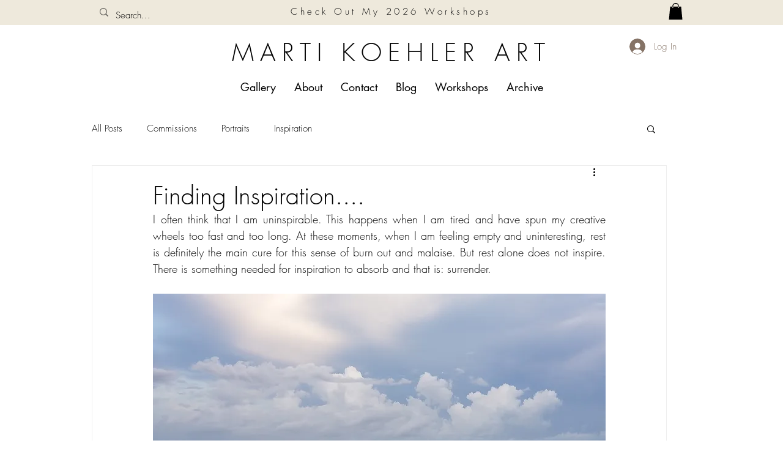

--- FILE ---
content_type: text/css; charset=utf-8
request_url: https://www.martikoehlerart.com/_serverless/pro-gallery-css-v4-server/layoutCss?ver=2&id=pqlf-not-scoped&items=3414_1024_1024%7C3473_1024_1024&container=1630.359375_740_487_720&options=gallerySizeType:px%7CenableInfiniteScroll:true%7CtitlePlacement:SHOW_ON_HOVER%7CgridStyle:1%7CimageMargin:5%7CgalleryLayout:2%7CisVertical:true%7CnumberOfImagesPerRow:2%7CgallerySizePx:300%7CcubeRatio:1%7CcubeType:fill%7CgalleryThumbnailsAlignment:none
body_size: -194
content:
#pro-gallery-pqlf-not-scoped [data-hook="item-container"][data-idx="0"].gallery-item-container{opacity: 1 !important;display: block !important;transition: opacity .2s ease !important;top: 0px !important;left: 0px !important;right: auto !important;height: 367px !important;width: 368px !important;} #pro-gallery-pqlf-not-scoped [data-hook="item-container"][data-idx="0"] .gallery-item-common-info-outer{height: 100% !important;} #pro-gallery-pqlf-not-scoped [data-hook="item-container"][data-idx="0"] .gallery-item-common-info{height: 100% !important;width: 100% !important;} #pro-gallery-pqlf-not-scoped [data-hook="item-container"][data-idx="0"] .gallery-item-wrapper{width: 368px !important;height: 367px !important;margin: 0 !important;} #pro-gallery-pqlf-not-scoped [data-hook="item-container"][data-idx="0"] .gallery-item-content{width: 368px !important;height: 367px !important;margin: 0px 0px !important;opacity: 1 !important;} #pro-gallery-pqlf-not-scoped [data-hook="item-container"][data-idx="0"] .gallery-item-hover{width: 368px !important;height: 367px !important;opacity: 1 !important;} #pro-gallery-pqlf-not-scoped [data-hook="item-container"][data-idx="0"] .item-hover-flex-container{width: 368px !important;height: 367px !important;margin: 0px 0px !important;opacity: 1 !important;} #pro-gallery-pqlf-not-scoped [data-hook="item-container"][data-idx="0"] .gallery-item-wrapper img{width: 100% !important;height: 100% !important;opacity: 1 !important;} #pro-gallery-pqlf-not-scoped [data-hook="item-container"][data-idx="1"].gallery-item-container{opacity: 1 !important;display: block !important;transition: opacity .2s ease !important;top: 0px !important;left: 373px !important;right: auto !important;height: 367px !important;width: 367px !important;} #pro-gallery-pqlf-not-scoped [data-hook="item-container"][data-idx="1"] .gallery-item-common-info-outer{height: 100% !important;} #pro-gallery-pqlf-not-scoped [data-hook="item-container"][data-idx="1"] .gallery-item-common-info{height: 100% !important;width: 100% !important;} #pro-gallery-pqlf-not-scoped [data-hook="item-container"][data-idx="1"] .gallery-item-wrapper{width: 367px !important;height: 367px !important;margin: 0 !important;} #pro-gallery-pqlf-not-scoped [data-hook="item-container"][data-idx="1"] .gallery-item-content{width: 367px !important;height: 367px !important;margin: 0px 0px !important;opacity: 1 !important;} #pro-gallery-pqlf-not-scoped [data-hook="item-container"][data-idx="1"] .gallery-item-hover{width: 367px !important;height: 367px !important;opacity: 1 !important;} #pro-gallery-pqlf-not-scoped [data-hook="item-container"][data-idx="1"] .item-hover-flex-container{width: 367px !important;height: 367px !important;margin: 0px 0px !important;opacity: 1 !important;} #pro-gallery-pqlf-not-scoped [data-hook="item-container"][data-idx="1"] .gallery-item-wrapper img{width: 100% !important;height: 100% !important;opacity: 1 !important;} #pro-gallery-pqlf-not-scoped .pro-gallery-prerender{height:367px !important;}#pro-gallery-pqlf-not-scoped {height:367px !important; width:740px !important;}#pro-gallery-pqlf-not-scoped .pro-gallery-margin-container {height:367px !important;}#pro-gallery-pqlf-not-scoped .pro-gallery {height:367px !important; width:740px !important;}#pro-gallery-pqlf-not-scoped .pro-gallery-parent-container {height:367px !important; width:745px !important;}